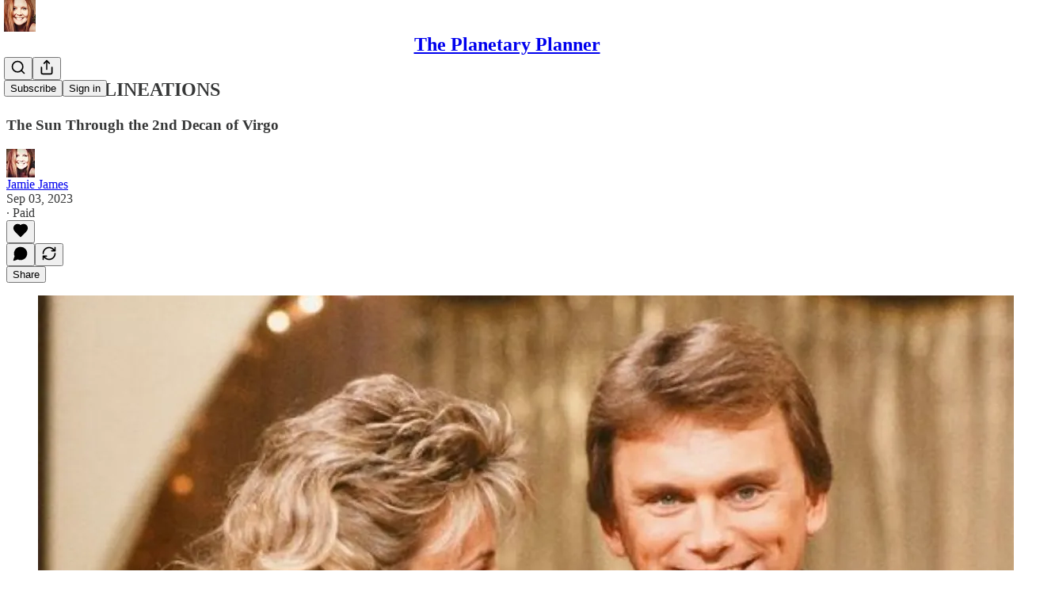

--- FILE ---
content_type: application/javascript; charset=UTF-8
request_url: https://jamiejames.substack.com/cdn-cgi/challenge-platform/h/g/scripts/jsd/5eaf848a0845/main.js?
body_size: 4684
content:
window._cf_chl_opt={xkKZ4:'g'};~function(m4,Z,K,M,Q,G,n,A){m4=E,function(d,o,mc,m3,D,W){for(mc={d:406,o:426,D:402,W:391,P:383,U:341,J:354,h:339,O:349,g:425,Y:375},m3=E,D=d();!![];)try{if(W=-parseInt(m3(mc.d))/1+parseInt(m3(mc.o))/2+-parseInt(m3(mc.D))/3*(parseInt(m3(mc.W))/4)+-parseInt(m3(mc.P))/5*(parseInt(m3(mc.U))/6)+-parseInt(m3(mc.J))/7*(parseInt(m3(mc.h))/8)+parseInt(m3(mc.O))/9*(-parseInt(m3(mc.g))/10)+parseInt(m3(mc.Y))/11,W===o)break;else D.push(D.shift())}catch(P){D.push(D.shift())}}(m,131995),Z=this||self,K=Z[m4(407)],M={},M[m4(431)]='o',M[m4(380)]='s',M[m4(419)]='u',M[m4(409)]='z',M[m4(344)]='n',M[m4(326)]='I',M[m4(420)]='b',Q=M,Z[m4(393)]=function(o,D,W,P,ml,me,mY,ms,J,h,O,g,Y,T){if(ml={d:357,o:408,D:355,W:357,P:377,U:415,J:398,h:377,O:373,g:315,Y:379,e:371,l:323},me={d:401,o:379,D:423},mY={d:364,o:343,D:321,W:330},ms=m4,D===null||void 0===D)return P;for(J=c(D),o[ms(ml.d)][ms(ml.o)]&&(J=J[ms(ml.D)](o[ms(ml.W)][ms(ml.o)](D))),J=o[ms(ml.P)][ms(ml.U)]&&o[ms(ml.J)]?o[ms(ml.h)][ms(ml.U)](new o[(ms(ml.J))](J)):function(C,mZ,i){for(mZ=ms,C[mZ(me.d)](),i=0;i<C[mZ(me.o)];C[i+1]===C[i]?C[mZ(me.D)](i+1,1):i+=1);return C}(J),h='nAsAaAb'.split('A'),h=h[ms(ml.O)][ms(ml.g)](h),O=0;O<J[ms(ml.Y)];g=J[O],Y=f(o,D,g),h(Y)?(T='s'===Y&&!o[ms(ml.e)](D[g]),ms(ml.l)===W+g?U(W+g,Y):T||U(W+g,D[g])):U(W+g,Y),O++);return P;function U(C,i,mD){mD=E,Object[mD(mY.d)][mD(mY.o)][mD(mY.D)](P,i)||(P[i]=[]),P[i][mD(mY.W)](C)}},G=m4(421)[m4(385)](';'),n=G[m4(373)][m4(315)](G),Z[m4(390)]=function(o,D,mp,mK,W,P,U,J){for(mp={d:310,o:379,D:379,W:382,P:330,U:358},mK=m4,W=Object[mK(mp.d)](D),P=0;P<W[mK(mp.o)];P++)if(U=W[P],U==='f'&&(U='N'),o[U]){for(J=0;J<D[W[P]][mK(mp.D)];-1===o[U][mK(mp.W)](D[W[P]][J])&&(n(D[W[P]][J])||o[U][mK(mp.P)]('o.'+D[W[P]][J])),J++);}else o[U]=D[W[P]][mK(mp.U)](function(h){return'o.'+h})},A=function(mr,mS,mX,mz,mk,mb,o,D,W){return mr={d:348,o:335},mS={d:337,o:337,D:337,W:330,P:337,U:337,J:337,h:413,O:337,g:359,Y:359,e:337},mX={d:379},mz={d:404},mk={d:379,o:359,D:364,W:343,P:321,U:343,J:364,h:343,O:404,g:330,Y:330,e:337,l:321,T:404,C:330,i:330,I:330,k:330,z:413},mb=m4,o=String[mb(mr.d)],D={'h':function(P,mi){return mi={d:346,o:359},P==null?'':D.g(P,6,function(U,mR){return mR=E,mR(mi.d)[mR(mi.o)](U)})},'g':function(P,U,J,mF,O,Y,T,C,i,I,z,X,S,j,H,m0,m1,m2){if(mF=mb,P==null)return'';for(Y={},T={},C='',i=2,I=3,z=2,X=[],S=0,j=0,H=0;H<P[mF(mk.d)];H+=1)if(m0=P[mF(mk.o)](H),Object[mF(mk.D)][mF(mk.W)][mF(mk.P)](Y,m0)||(Y[m0]=I++,T[m0]=!0),m1=C+m0,Object[mF(mk.D)][mF(mk.U)][mF(mk.P)](Y,m1))C=m1;else{if(Object[mF(mk.J)][mF(mk.h)][mF(mk.P)](T,C)){if(256>C[mF(mk.O)](0)){for(O=0;O<z;S<<=1,j==U-1?(j=0,X[mF(mk.g)](J(S)),S=0):j++,O++);for(m2=C[mF(mk.O)](0),O=0;8>O;S=S<<1|m2&1,j==U-1?(j=0,X[mF(mk.Y)](J(S)),S=0):j++,m2>>=1,O++);}else{for(m2=1,O=0;O<z;S=S<<1|m2,j==U-1?(j=0,X[mF(mk.Y)](J(S)),S=0):j++,m2=0,O++);for(m2=C[mF(mk.O)](0),O=0;16>O;S=m2&1|S<<1.95,U-1==j?(j=0,X[mF(mk.g)](J(S)),S=0):j++,m2>>=1,O++);}i--,i==0&&(i=Math[mF(mk.e)](2,z),z++),delete T[C]}else for(m2=Y[C],O=0;O<z;S=m2&1.92|S<<1,j==U-1?(j=0,X[mF(mk.g)](J(S)),S=0):j++,m2>>=1,O++);C=(i--,0==i&&(i=Math[mF(mk.e)](2,z),z++),Y[m1]=I++,String(m0))}if(C!==''){if(Object[mF(mk.J)][mF(mk.U)][mF(mk.l)](T,C)){if(256>C[mF(mk.O)](0)){for(O=0;O<z;S<<=1,U-1==j?(j=0,X[mF(mk.g)](J(S)),S=0):j++,O++);for(m2=C[mF(mk.O)](0),O=0;8>O;S=S<<1.09|m2&1.24,U-1==j?(j=0,X[mF(mk.g)](J(S)),S=0):j++,m2>>=1,O++);}else{for(m2=1,O=0;O<z;S=m2|S<<1,j==U-1?(j=0,X[mF(mk.Y)](J(S)),S=0):j++,m2=0,O++);for(m2=C[mF(mk.T)](0),O=0;16>O;S=m2&1|S<<1.39,j==U-1?(j=0,X[mF(mk.C)](J(S)),S=0):j++,m2>>=1,O++);}i--,i==0&&(i=Math[mF(mk.e)](2,z),z++),delete T[C]}else for(m2=Y[C],O=0;O<z;S=S<<1|1.02&m2,U-1==j?(j=0,X[mF(mk.i)](J(S)),S=0):j++,m2>>=1,O++);i--,i==0&&z++}for(m2=2,O=0;O<z;S=1&m2|S<<1.38,U-1==j?(j=0,X[mF(mk.I)](J(S)),S=0):j++,m2>>=1,O++);for(;;)if(S<<=1,U-1==j){X[mF(mk.k)](J(S));break}else j++;return X[mF(mk.z)]('')},'j':function(P,mx){return mx=mb,null==P?'':P==''?null:D.i(P[mx(mX.d)],32768,function(U,mB){return mB=mx,P[mB(mz.d)](U)})},'i':function(P,U,J,mt,O,Y,T,C,i,I,z,X,S,j,H,m0,m2,m1){for(mt=mb,O=[],Y=4,T=4,C=3,i=[],X=J(0),S=U,j=1,I=0;3>I;O[I]=I,I+=1);for(H=0,m0=Math[mt(mS.d)](2,2),z=1;m0!=z;m1=X&S,S>>=1,0==S&&(S=U,X=J(j++)),H|=z*(0<m1?1:0),z<<=1);switch(H){case 0:for(H=0,m0=Math[mt(mS.o)](2,8),z=1;z!=m0;m1=X&S,S>>=1,S==0&&(S=U,X=J(j++)),H|=(0<m1?1:0)*z,z<<=1);m2=o(H);break;case 1:for(H=0,m0=Math[mt(mS.D)](2,16),z=1;m0!=z;m1=S&X,S>>=1,S==0&&(S=U,X=J(j++)),H|=z*(0<m1?1:0),z<<=1);m2=o(H);break;case 2:return''}for(I=O[3]=m2,i[mt(mS.W)](m2);;){if(j>P)return'';for(H=0,m0=Math[mt(mS.P)](2,C),z=1;m0!=z;m1=S&X,S>>=1,S==0&&(S=U,X=J(j++)),H|=z*(0<m1?1:0),z<<=1);switch(m2=H){case 0:for(H=0,m0=Math[mt(mS.U)](2,8),z=1;m0!=z;m1=X&S,S>>=1,S==0&&(S=U,X=J(j++)),H|=(0<m1?1:0)*z,z<<=1);O[T++]=o(H),m2=T-1,Y--;break;case 1:for(H=0,m0=Math[mt(mS.J)](2,16),z=1;z!=m0;m1=S&X,S>>=1,0==S&&(S=U,X=J(j++)),H|=z*(0<m1?1:0),z<<=1);O[T++]=o(H),m2=T-1,Y--;break;case 2:return i[mt(mS.h)]('')}if(0==Y&&(Y=Math[mt(mS.O)](2,C),C++),O[m2])m2=O[m2];else if(T===m2)m2=I+I[mt(mS.g)](0);else return null;i[mt(mS.W)](m2),O[T++]=I+m2[mt(mS.Y)](0),Y--,I=m2,0==Y&&(Y=Math[mt(mS.e)](2,C),C++)}}},W={},W[mb(mr.o)]=D.h,W}(),N();function B(W,P,mU,mq,U,J,h,O,g,Y,l,T){if(mU={d:338,o:392,D:381,W:360,P:403,U:395,J:376,h:367,O:342,g:411,Y:345,e:410,l:424,T:366,C:350,i:329,I:328,k:374,z:327,X:356,S:403,v:318,a:428,j:414,H:418,m0:331,m1:430,m2:335},mq=m4,!b(.01))return![];J=(U={},U[mq(mU.d)]=W,U[mq(mU.o)]=P,U);try{h=Z[mq(mU.D)],O=mq(mU.W)+Z[mq(mU.P)][mq(mU.U)]+mq(mU.J)+h.r+mq(mU.h),g=new Z[(mq(mU.O))](),g[mq(mU.g)](mq(mU.Y),O),g[mq(mU.e)]=2500,g[mq(mU.l)]=function(){},Y={},Y[mq(mU.T)]=Z[mq(mU.P)][mq(mU.C)],Y[mq(mU.i)]=Z[mq(mU.P)][mq(mU.I)],Y[mq(mU.k)]=Z[mq(mU.P)][mq(mU.z)],Y[mq(mU.X)]=Z[mq(mU.S)][mq(mU.v)],l=Y,T={},T[mq(mU.a)]=J,T[mq(mU.j)]=l,T[mq(mU.H)]=mq(mU.m0),g[mq(mU.m1)](A[mq(mU.m2)](T))}catch(C){}}function m(E2){return E2='/b/ov1/0.7111786150296899:1765657912:u67uHeeeD4OewpKi69V3Q1XrOyVFDHYRZ8Zjqkzo3Mo/,Array,postMessage,length,string,__CF$cv$params,indexOf,5YcpkBA,success,split,[native code],detail,sid,event,Qgcf5,8oXjVLt,error,cJDYB1,xhr-error,xkKZ4,toString,log,Set,onload,loading,sort,145257uJCjJe,_cf_chl_opt,charCodeAt,stringify,55862NsTiph,document,getOwnPropertyNames,symbol,timeout,open,createElement,join,chctx,from,function,/jsd/oneshot/5eaf848a0845/0.7111786150296899:1765657912:u67uHeeeD4OewpKi69V3Q1XrOyVFDHYRZ8Zjqkzo3Mo/,source,undefined,boolean,_cf_chl_opt;XQlKq9;mpuA2;BYBs3;bqzg9;gtpfA4;SZQFk7;rTYyd6;gTvhm6;ubgT9;JrBNE9;NgAVk0;YBjhw4;WvQh6;cJDYB1;Qgcf5;eHVD2;VJwN2,random,splice,ontimeout,220qSOyUX,86026DkuvXW,tabIndex,errorInfoObject,removeChild,send,object,keys,Function,navigator,status,addEventListener,bind,style,onreadystatechange,gRjkt7,display: none,body,call,iframe,d.cookie,cloudflare-invisible,clientInformation,bigint,hhzn3,gKwbC5,chlApiUrl,push,jsd,location,onerror,isArray,BtRl,floor,pow,msg,203144IffNku,getPrototypeOf,1351866ItZslF,XMLHttpRequest,hasOwnProperty,number,POST,nLgGoMKPWicYOr15CI-etquF3Bfs8vjaNSmH97wxQJkpb6+zXlVEZh$0yU24TAdRD,http-code:,fromCharCode,55638skzipv,vKoX8,api,href,error on cf_chl_props,21eCoToX,concat,chlApiClientVersion,Object,map,charAt,/cdn-cgi/challenge-platform/h/,contentDocument,now,readyState,prototype,catch,chlApiSitekey,/invisible/jsd,appendChild,parent,contentWindow,isNaN,DOMContentLoaded,includes,chlApiRumWidgetAgeMs,7470936oipKwZ'.split(','),m=function(){return E2},m()}function L(mC,mu,D,W,P,U,J){mu=(mC={d:412,o:322,D:316,W:319,P:427,U:320,J:368,h:370,O:325,g:312,Y:361,e:320,l:429},m4);try{return D=K[mu(mC.d)](mu(mC.o)),D[mu(mC.D)]=mu(mC.W),D[mu(mC.P)]='-1',K[mu(mC.U)][mu(mC.J)](D),W=D[mu(mC.h)],P={},P=cJDYB1(W,W,'',P),P=cJDYB1(W,W[mu(mC.O)]||W[mu(mC.g)],'n.',P),P=cJDYB1(W,D[mu(mC.Y)],'d.',P),K[mu(mC.e)][mu(mC.l)](D),U={},U.r=P,U.e=null,U}catch(h){return J={},J.r={},J.e=h,J}}function F(mL,m7,d,o,D){return mL={d:336,o:362},m7=m4,d=3600,o=R(),D=Math[m7(mL.d)](Date[m7(mL.o)]()/1e3),D-o>d?![]:!![]}function y(D,W,E1,mf,P,U,J){if(E1={d:324,o:351,D:384,W:418,P:388,U:389,J:384,h:369,O:378,g:388,Y:392,e:387,l:369,T:378},mf=m4,P=mf(E1.d),!D[mf(E1.o)])return;W===mf(E1.D)?(U={},U[mf(E1.W)]=P,U[mf(E1.P)]=D.r,U[mf(E1.U)]=mf(E1.J),Z[mf(E1.h)][mf(E1.O)](U,'*')):(J={},J[mf(E1.W)]=P,J[mf(E1.g)]=D.r,J[mf(E1.U)]=mf(E1.Y),J[mf(E1.e)]=W,Z[mf(E1.l)][mf(E1.T)](J,'*'))}function E(q,d,w){return w=m(),E=function(o,D,s){return o=o-310,s=w[o],s},E(q,d)}function x(d,o,mW,my,mN,mA,m8,D,W,P){mW={d:381,o:397,D:403,W:342,P:411,U:345,J:360,h:403,O:395,g:417,Y:351,e:410,l:424,T:399,C:333,i:332,I:352,k:352,z:430,X:335,S:405},my={d:394},mN={d:313,o:384,D:347},mA={d:410},m8=m4,D=Z[m8(mW.d)],console[m8(mW.o)](Z[m8(mW.D)]),W=new Z[(m8(mW.W))](),W[m8(mW.P)](m8(mW.U),m8(mW.J)+Z[m8(mW.h)][m8(mW.O)]+m8(mW.g)+D.r),D[m8(mW.Y)]&&(W[m8(mW.e)]=5e3,W[m8(mW.l)]=function(m9){m9=m8,o(m9(mA.d))}),W[m8(mW.T)]=function(mm){mm=m8,W[mm(mN.d)]>=200&&W[mm(mN.d)]<300?o(mm(mN.o)):o(mm(mN.D)+W[mm(mN.d)])},W[m8(mW.C)]=function(mE){mE=m8,o(mE(my.d))},P={'t':R(),'lhr':K[m8(mW.i)]&&K[m8(mW.i)][m8(mW.I)]?K[m8(mW.i)][m8(mW.k)]:'','api':D[m8(mW.Y)]?!![]:![],'payload':d},W[m8(mW.z)](A[m8(mW.X)](JSON[m8(mW.S)](P)))}function f(o,D,W,mO,mw,P){mw=(mO={d:365,o:377,D:334,W:416},m4);try{return D[W][mw(mO.d)](function(){}),'p'}catch(U){}try{if(null==D[W])return void 0===D[W]?'u':'x'}catch(J){return'i'}return o[mw(mO.o)][mw(mO.D)](D[W])?'a':D[W]===o[mw(mO.o)]?'E':!0===D[W]?'T':D[W]===!1?'F':(P=typeof D[W],mw(mO.W)==P?V(o,D[W])?'N':'f':Q[P]||'?')}function c(d,mg,mo,o){for(mg={d:355,o:310,D:340},mo=m4,o=[];null!==d;o=o[mo(mg.d)](Object[mo(mg.o)](d)),d=Object[mo(mg.D)](d));return o}function V(d,o,mJ,md){return mJ={d:311,o:364,D:396,W:321,P:382,U:386},md=m4,o instanceof d[md(mJ.d)]&&0<d[md(mJ.d)][md(mJ.o)][md(mJ.D)][md(mJ.W)](o)[md(mJ.P)](md(mJ.U))}function R(mn,m6,d){return mn={d:381,o:336},m6=m4,d=Z[m6(mn.d)],Math[m6(mn.o)](+atob(d.t))}function N(E0,mH,ma,mM,d,o,D,W,P){if(E0={d:381,o:351,D:363,W:400,P:314,U:372,J:317,h:317},mH={d:363,o:400,D:317},ma={d:353},mM=m4,d=Z[mM(E0.d)],!d)return;if(!F())return;(o=![],D=d[mM(E0.o)]===!![],W=function(mQ,U){if(mQ=mM,!o){if(o=!![],!F())return;U=L(),x(U.r,function(J){y(d,J)}),U.e&&B(mQ(ma.d),U.e)}},K[mM(E0.D)]!==mM(E0.W))?W():Z[mM(E0.P)]?K[mM(E0.P)](mM(E0.U),W):(P=K[mM(E0.J)]||function(){},K[mM(E0.h)]=function(mV){mV=mM,P(),K[mV(mH.d)]!==mV(mH.o)&&(K[mV(mH.D)]=P,W())})}function b(d,mG,m5){return mG={d:422},m5=m4,Math[m5(mG.d)]()<d}}()